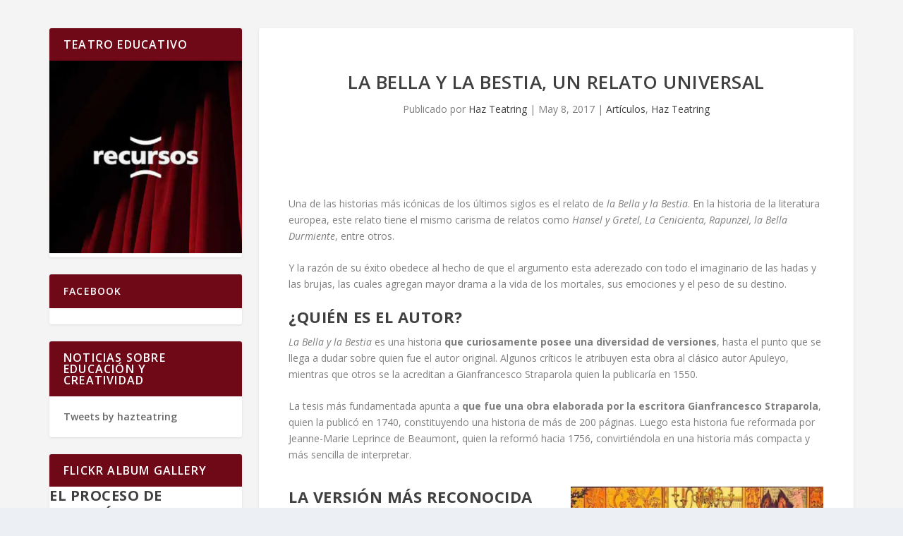

--- FILE ---
content_type: text/html; charset=UTF-8
request_url: https://comunidad.recursoseducativos.com/la-bella-y-la-bestia-un-relato-universal/
body_size: 73311
content:
<!DOCTYPE html>
<!--[if IE 6]>
<html id="ie6" lang="es" prefix="og: http://ogp.me/ns#">
<![endif]-->
<!--[if IE 7]>
<html id="ie7" lang="es" prefix="og: http://ogp.me/ns#">
<![endif]-->
<!--[if IE 8]>
<html id="ie8" lang="es" prefix="og: http://ogp.me/ns#">
<![endif]-->
<!--[if !(IE 6) | !(IE 7) | !(IE 8)  ]><!-->
<html lang="es" prefix="og: http://ogp.me/ns#">
<!--<![endif]-->
<head>
	<meta charset="UTF-8" />
			
	<meta http-equiv="X-UA-Compatible" content="IE=edge">
	<link rel="pingback" href="https://comunidad.recursoseducativos.com/xmlrpc.php" />

		<!--[if lt IE 9]>
	<script src="https://comunidad.recursoseducativos.com/wp-content/themes/Extra/scripts/ext/html5.js" type="text/javascript"></script>
	<![endif]-->

	<script type="text/javascript">
		document.documentElement.className = 'js';
	</script>

	<script>var et_site_url='https://comunidad.recursoseducativos.com';var et_post_id='1112';function et_core_page_resource_fallback(a,b){"undefined"===typeof b&&(b=a.sheet.cssRules&&0===a.sheet.cssRules.length);b&&(a.onerror=null,a.onload=null,a.href?a.href=et_site_url+"/?et_core_page_resource="+a.id+et_post_id:a.src&&(a.src=et_site_url+"/?et_core_page_resource="+a.id+et_post_id))}
</script><title>La Bella y la Bestia. Un tema universal.</title>

			<style type="text/css">
						</style>
	
<!-- This site is optimized with the Yoast SEO plugin v9.2.1 - https://yoast.com/wordpress/plugins/seo/ -->
<meta name="description" content="Una de las historias más icónicas de los últimos siglos es el relato de la Bella y la Bestia. Este año Haz Teatring la lleva a los escenarios."/>
<link rel="canonical" href="https://comunidad.recursoseducativos.com/la-bella-y-la-bestia-un-relato-universal/" />
<link rel="publisher" href="https://plus.google.com/+hazteatringmadrid"/>
<meta property="og:locale" content="es_ES" />
<meta property="og:type" content="article" />
<meta property="og:title" content="La Bella y la Bestia. Un tema universal." />
<meta property="og:description" content="Una de las historias más icónicas de los últimos siglos es el relato de la Bella y la Bestia. Este año Haz Teatring la lleva a los escenarios." />
<meta property="og:url" content="https://comunidad.recursoseducativos.com/la-bella-y-la-bestia-un-relato-universal/" />
<meta property="og:site_name" content="Comunidad Recursos Educativos" />
<meta property="article:publisher" content="https://www.facebook.com/hazteatring" />
<meta property="article:tag" content="haz teatring" />
<meta property="article:tag" content="recursos educativos" />
<meta property="article:section" content="Artículos" />
<meta property="article:published_time" content="2017-05-08T07:49:48+00:00" />
<meta property="article:modified_time" content="2024-07-19T11:34:55+00:00" />
<meta property="og:updated_time" content="2024-07-19T11:34:55+00:00" />
<meta property="og:image" content="https://i1.wp.com/comunidad.recursoseducativos.com/wp-content/uploads/2017/05/espectaulo-592x381-1.jpg?fit=592%2C381&#038;ssl=1" />
<meta property="og:image:secure_url" content="https://i1.wp.com/comunidad.recursoseducativos.com/wp-content/uploads/2017/05/espectaulo-592x381-1.jpg?fit=592%2C381&#038;ssl=1" />
<meta property="og:image:width" content="592" />
<meta property="og:image:height" content="381" />
<meta name="twitter:card" content="summary" />
<meta name="twitter:description" content="Una de las historias más icónicas de los últimos siglos es el relato de la Bella y la Bestia. Este año Haz Teatring la lleva a los escenarios." />
<meta name="twitter:title" content="La Bella y la Bestia. Un tema universal." />
<meta name="twitter:site" content="@hazteatring" />
<meta name="twitter:image" content="https://i1.wp.com/comunidad.recursoseducativos.com/wp-content/uploads/2017/05/espectaulo-592x381-1.jpg?fit=592%2C381&#038;ssl=1" />
<meta name="twitter:creator" content="@hazteatring" />
<!-- / Yoast SEO plugin. -->

<link rel='dns-prefetch' href='//assets.pinterest.com' />
<link rel='dns-prefetch' href='//s0.wp.com' />
<link rel='dns-prefetch' href='//secure.gravatar.com' />
<link rel='dns-prefetch' href='//fonts.googleapis.com' />
<link rel='dns-prefetch' href='//s.w.org' />
<link rel="alternate" type="application/rss+xml" title="Comunidad Recursos Educativos &raquo; Feed" href="https://comunidad.recursoseducativos.com/feed/" />
<link rel="alternate" type="application/rss+xml" title="Comunidad Recursos Educativos &raquo; RSS de los comentarios" href="https://comunidad.recursoseducativos.com/comments/feed/" />
		<script type="text/javascript">
			window._wpemojiSettings = {"baseUrl":"https:\/\/s.w.org\/images\/core\/emoji\/11\/72x72\/","ext":".png","svgUrl":"https:\/\/s.w.org\/images\/core\/emoji\/11\/svg\/","svgExt":".svg","source":{"concatemoji":"https:\/\/comunidad.recursoseducativos.com\/wp-includes\/js\/wp-emoji-release.min.js?ver=4.9.26"}};
			!function(e,a,t){var n,r,o,i=a.createElement("canvas"),p=i.getContext&&i.getContext("2d");function s(e,t){var a=String.fromCharCode;p.clearRect(0,0,i.width,i.height),p.fillText(a.apply(this,e),0,0);e=i.toDataURL();return p.clearRect(0,0,i.width,i.height),p.fillText(a.apply(this,t),0,0),e===i.toDataURL()}function c(e){var t=a.createElement("script");t.src=e,t.defer=t.type="text/javascript",a.getElementsByTagName("head")[0].appendChild(t)}for(o=Array("flag","emoji"),t.supports={everything:!0,everythingExceptFlag:!0},r=0;r<o.length;r++)t.supports[o[r]]=function(e){if(!p||!p.fillText)return!1;switch(p.textBaseline="top",p.font="600 32px Arial",e){case"flag":return s([55356,56826,55356,56819],[55356,56826,8203,55356,56819])?!1:!s([55356,57332,56128,56423,56128,56418,56128,56421,56128,56430,56128,56423,56128,56447],[55356,57332,8203,56128,56423,8203,56128,56418,8203,56128,56421,8203,56128,56430,8203,56128,56423,8203,56128,56447]);case"emoji":return!s([55358,56760,9792,65039],[55358,56760,8203,9792,65039])}return!1}(o[r]),t.supports.everything=t.supports.everything&&t.supports[o[r]],"flag"!==o[r]&&(t.supports.everythingExceptFlag=t.supports.everythingExceptFlag&&t.supports[o[r]]);t.supports.everythingExceptFlag=t.supports.everythingExceptFlag&&!t.supports.flag,t.DOMReady=!1,t.readyCallback=function(){t.DOMReady=!0},t.supports.everything||(n=function(){t.readyCallback()},a.addEventListener?(a.addEventListener("DOMContentLoaded",n,!1),e.addEventListener("load",n,!1)):(e.attachEvent("onload",n),a.attachEvent("onreadystatechange",function(){"complete"===a.readyState&&t.readyCallback()})),(n=t.source||{}).concatemoji?c(n.concatemoji):n.wpemoji&&n.twemoji&&(c(n.twemoji),c(n.wpemoji)))}(window,document,window._wpemojiSettings);
		</script>
		<meta content="Extra v.2.3.1" name="generator"/><style type="text/css">
img.wp-smiley,
img.emoji {
	display: inline !important;
	border: none !important;
	box-shadow: none !important;
	height: 1em !important;
	width: 1em !important;
	margin: 0 .07em !important;
	vertical-align: -0.1em !important;
	background: none !important;
	padding: 0 !important;
}
</style>
<link rel='stylesheet' id='apsp-font-opensans-css'  href='//fonts.googleapis.com/css?family=Open+Sans&#038;ver=4.9.26' type='text/css' media='all' />
<link rel='stylesheet' id='apsp-frontend-css-css'  href='https://comunidad.recursoseducativos.com/wp-content/plugins/accesspress-pinterest/css/frontend.css?ver=3.2.4' type='text/css' media='all' />
<link rel='stylesheet' id='gpf-feeds-css'  href='https://comunidad.recursoseducativos.com/wp-content/plugins/custom-google-plus-feed/feeds/css/styles.css?ver=4.9.26' type='text/css' media='all' />
<link rel='stylesheet' id='bookly-intlTelInput-css'  href='https://comunidad.recursoseducativos.com/wp-content/plugins/bookly-responsive-appointment-booking-tool/frontend/resources/css/intlTelInput.css?ver=16.4' type='text/css' media='all' />
<link rel='stylesheet' id='bookly-ladda-min-css'  href='https://comunidad.recursoseducativos.com/wp-content/plugins/bookly-responsive-appointment-booking-tool/frontend/resources/css/ladda.min.css?ver=16.4' type='text/css' media='all' />
<link rel='stylesheet' id='bookly-picker-css'  href='https://comunidad.recursoseducativos.com/wp-content/plugins/bookly-responsive-appointment-booking-tool/frontend/resources/css/picker.classic.css?ver=16.4' type='text/css' media='all' />
<link rel='stylesheet' id='bookly-picker-date-css'  href='https://comunidad.recursoseducativos.com/wp-content/plugins/bookly-responsive-appointment-booking-tool/frontend/resources/css/picker.classic.date.css?ver=16.4' type='text/css' media='all' />
<link rel='stylesheet' id='bookly-main-css'  href='https://comunidad.recursoseducativos.com/wp-content/plugins/bookly-responsive-appointment-booking-tool/frontend/resources/css/bookly-main.css?ver=16.4' type='text/css' media='all' />
<link rel='stylesheet' id='extra-fonts-css'  href='https://fonts.googleapis.com/css?family=Open+Sans:300italic,400italic,600italic,700italic,800italic,400,300,600,700,800&#038;subset=latin,latin-ext' type='text/css' media='all' />
<link rel='stylesheet' id='extra-style-css'  href='https://comunidad.recursoseducativos.com/wp-content/themes/Extra/style.css?ver=2.3.1' type='text/css' media='all' />
<link rel='stylesheet' id='et-builder-googlefonts-cached-css'  href='https://fonts.googleapis.com/css?family=Arimo%3Aregular%2Citalic%2C700%2C700italic&#038;ver=4.9.26#038;subset=cyrillic,greek,vietnamese,hebrew,latin,greek-ext,latin-ext,cyrillic-ext' type='text/css' media='all' />
<link rel='stylesheet' id='facebook-events-css-css'  href='https://comunidad.recursoseducativos.com/wp-content/plugins/facebook-events-widget/style.css?ver=1.0' type='text/css' media='all' />
<!-- Inline jetpack_facebook_likebox -->
<style id='jetpack_facebook_likebox-inline-css' type='text/css'>
.widget_facebook_likebox {
	overflow: hidden;
}

</style>
<link rel='stylesheet' id='dashicons-css'  href='https://comunidad.recursoseducativos.com/wp-includes/css/dashicons.min.css?ver=4.9.26' type='text/css' media='all' />
<link rel='stylesheet' id='social-logos-css'  href='https://comunidad.recursoseducativos.com/wp-content/plugins/jetpack/_inc/social-logos/social-logos.min.css?ver=1' type='text/css' media='all' />
<link rel='stylesheet' id='jetpack_css-css'  href='https://comunidad.recursoseducativos.com/wp-content/plugins/jetpack/css/jetpack.css?ver=6.8.3' type='text/css' media='all' />
<script type='text/javascript' src='https://comunidad.recursoseducativos.com/wp-includes/js/jquery/jquery.js?ver=1.12.4'></script>
<script type='text/javascript' src='https://comunidad.recursoseducativos.com/wp-includes/js/jquery/jquery-migrate.min.js?ver=1.4.1'></script>
<script type='text/javascript'>
/* <![CDATA[ */
var gpfAjax = {"ajaxurl":"https:\/\/comunidad.recursoseducativos.com\/wp-admin\/admin-ajax.php"};
var gpfAjax = {"ajaxurl":"https:\/\/comunidad.recursoseducativos.com\/wp-admin\/admin-ajax.php"};
/* ]]> */
</script>
<script type='text/javascript' src='http://comunidad.recursoseducativos.com/wp-content/plugins/custom-google-plus-feed/admin/js/admin.js?ver=4.9.26'></script>
<script type='text/javascript' src='https://comunidad.recursoseducativos.com/wp-content/plugins/custom-google-plus-feed/feeds/js/powered-by.js?ver=4.9.26'></script>
<script type='text/javascript' src='https://comunidad.recursoseducativos.com/wp-content/plugins/bookly-responsive-appointment-booking-tool/frontend/resources/js/spin.min.js?ver=16.4'></script>
<script type='text/javascript' src='https://comunidad.recursoseducativos.com/wp-content/plugins/bookly-responsive-appointment-booking-tool/frontend/resources/js/ladda.min.js?ver=16.4'></script>
<script type='text/javascript' src='https://comunidad.recursoseducativos.com/wp-content/plugins/bookly-responsive-appointment-booking-tool/frontend/resources/js/hammer.min.js?ver=16.4'></script>
<script type='text/javascript' src='https://comunidad.recursoseducativos.com/wp-content/plugins/bookly-responsive-appointment-booking-tool/frontend/resources/js/jquery.hammer.min.js?ver=16.4'></script>
<script type='text/javascript' src='https://comunidad.recursoseducativos.com/wp-content/plugins/bookly-responsive-appointment-booking-tool/frontend/resources/js/picker.js?ver=16.4'></script>
<script type='text/javascript' src='https://comunidad.recursoseducativos.com/wp-content/plugins/bookly-responsive-appointment-booking-tool/frontend/resources/js/picker.date.js?ver=16.4'></script>
<script type='text/javascript' src='https://comunidad.recursoseducativos.com/wp-content/plugins/bookly-responsive-appointment-booking-tool/frontend/resources/js/intlTelInput.min.js?ver=16.4'></script>
<script type='text/javascript'>
/* <![CDATA[ */
var BooklyL10n = {"ajaxurl":"https:\/\/comunidad.recursoseducativos.com\/wp-admin\/admin-ajax.php","csrf_token":"95752f3530","today":"Hoy","months":["enero","febrero","marzo","abril","mayo","junio","julio","agosto","septiembre","octubre","noviembre","diciembre"],"days":["domingo","lunes","martes","mi\u00e9rcoles","jueves","viernes","s\u00e1bado"],"daysShort":["dom","lun","mar","mi\u00e9","jue","vie","s\u00e1b"],"nextMonth":"El mes que viene","prevMonth":"El mes anterior","show_more":"Mostrar m\u00e1s"};
/* ]]> */
</script>
<script type='text/javascript' src='https://comunidad.recursoseducativos.com/wp-content/plugins/bookly-responsive-appointment-booking-tool/frontend/resources/js/bookly.min.js?ver=16.4'></script>
<link rel='https://api.w.org/' href='https://comunidad.recursoseducativos.com/wp-json/' />
<link rel="EditURI" type="application/rsd+xml" title="RSD" href="https://comunidad.recursoseducativos.com/xmlrpc.php?rsd" />
<link rel="wlwmanifest" type="application/wlwmanifest+xml" href="https://comunidad.recursoseducativos.com/wp-includes/wlwmanifest.xml" /> 
<meta name="generator" content="WordPress 4.9.26" />
<link rel='shortlink' href='https://wp.me/p81DcB-hW' />
<link rel="alternate" type="application/json+oembed" href="https://comunidad.recursoseducativos.com/wp-json/oembed/1.0/embed?url=https%3A%2F%2Fcomunidad.recursoseducativos.com%2Fla-bella-y-la-bestia-un-relato-universal%2F" />
<link rel="alternate" type="text/xml+oembed" href="https://comunidad.recursoseducativos.com/wp-json/oembed/1.0/embed?url=https%3A%2F%2Fcomunidad.recursoseducativos.com%2Fla-bella-y-la-bestia-un-relato-universal%2F&#038;format=xml" />
<script type="text/javascript">var ajaxurl = "https://comunidad.recursoseducativos.com/wp-admin/admin-ajax.php";</script><script type="text/javascript">
var myAjaxFTS = 'https://comunidad.recursoseducativos.com/wp-admin/admin-ajax.php';
</script>
<script type="text/javascript">
var myAjaxFTS = 'https://comunidad.recursoseducativos.com/wp-admin/admin-ajax.php';
</script>
<script type="text/javascript">
(function(url){
	if(/(?:Chrome\/26\.0\.1410\.63 Safari\/537\.31|WordfenceTestMonBot)/.test(navigator.userAgent)){ return; }
	var addEvent = function(evt, handler) {
		if (window.addEventListener) {
			document.addEventListener(evt, handler, false);
		} else if (window.attachEvent) {
			document.attachEvent('on' + evt, handler);
		}
	};
	var removeEvent = function(evt, handler) {
		if (window.removeEventListener) {
			document.removeEventListener(evt, handler, false);
		} else if (window.detachEvent) {
			document.detachEvent('on' + evt, handler);
		}
	};
	var evts = 'contextmenu dblclick drag dragend dragenter dragleave dragover dragstart drop keydown keypress keyup mousedown mousemove mouseout mouseover mouseup mousewheel scroll'.split(' ');
	var logHuman = function() {
		if (window.wfLogHumanRan) { return; }
		window.wfLogHumanRan = true;
		var wfscr = document.createElement('script');
		wfscr.type = 'text/javascript';
		wfscr.async = true;
		wfscr.src = url + '&r=' + Math.random();
		(document.getElementsByTagName('head')[0]||document.getElementsByTagName('body')[0]).appendChild(wfscr);
		for (var i = 0; i < evts.length; i++) {
			removeEvent(evts[i], logHuman);
		}
	};
	for (var i = 0; i < evts.length; i++) {
		addEvent(evts[i], logHuman);
	}
})('//comunidad.recursoseducativos.com/?wordfence_lh=1&hid=42C5C8860A593FE9AE4CAA85BE2F9601');
</script>
<link rel='dns-prefetch' href='//v0.wordpress.com'/>
<link rel='dns-prefetch' href='//i0.wp.com'/>
<link rel='dns-prefetch' href='//i1.wp.com'/>
<link rel='dns-prefetch' href='//i2.wp.com'/>
<style type='text/css'>img#wpstats{display:none}</style><meta name="viewport" content="width=device-width, initial-scale=1.0, maximum-scale=1.0, user-scalable=1" /><link rel="shortcut icon" href="http://comunidad.recursoseducativos.com/wp-content/uploads/2018/10/Logo_Haz-Teatring.png" /><!-- Google Tag Manager -->
<script>(function(w,d,s,l,i){w[l]=w[l]||[];w[l].push({'gtm.start':
new Date().getTime(),event:'gtm.js'});var f=d.getElementsByTagName(s)[0],
j=d.createElement(s),dl=l!='dataLayer'?'&l='+l:'';j.async=true;j.src=
'https://www.googletagmanager.com/gtm.js?id='+i+dl;f.parentNode.insertBefore(j,f);
})(window,document,'script','dataLayer','GTM-NMWWDNB');</script>
<!-- End Google Tag Manager -->

<!-- Facebook Pixel Code -->
<script>
  !function(f,b,e,v,n,t,s)
  {if(f.fbq)return;n=f.fbq=function(){n.callMethod?
  n.callMethod.apply(n,arguments):n.queue.push(arguments)};
  if(!f._fbq)f._fbq=n;n.push=n;n.loaded=!0;n.version='2.0';
  n.queue=[];t=b.createElement(e);t.async=!0;
  t.src=v;s=b.getElementsByTagName(e)[0];
  s.parentNode.insertBefore(t,s)}(window, document,'script',
  'https://connect.facebook.net/en_US/fbevents.js');
  fbq('init', '140102030099351');
  fbq('track', 'PageView');
</script>
<noscript><img height="1" width="1" style="display:none"
  src="https://www.facebook.com/tr?id=140102030099351&ev=PageView&noscript=1"
/></noscript>
<!-- End Facebook Pixel Code -->



<meta name="p:domain_verify" content="b47827878e45e110a76430220a91b3f1"/>

<script type="text/javascript">
  !function(){var analytics=window.analytics=window.analytics||[];if(!analytics.initialize)if(analytics.invoked)window.console&&console.error&&console.error("Segment snippet included twice.");else{analytics.invoked=!0;analytics.methods=["trackSubmit","trackClick","trackLink","trackForm","pageview","identify","reset","group","track","ready","alias","debug","page","once","off","on"];analytics.factory=function(t){return function(){var e=Array.prototype.slice.call(arguments);e.unshift(t);analytics.push(e);return analytics}};for(var t=0;t<analytics.methods.length;t++){var e=analytics.methods[t];analytics[e]=analytics.factory(e)}analytics.load=function(t){var e=document.createElement("script");e.type="text/javascript";e.async=!0;e.src=("https:"===document.location.protocol?"https://":"http://")+"cdn.segment.com/analytics.js/v1/"+t+"/analytics.min.js";var n=document.getElementsByTagName("script")[0];n.parentNode.insertBefore(e,n)};analytics.SNIPPET_VERSION="4.0.0";
  analytics.load("VQAsJLcDzyRZb0diP4YAE7HqVOiVDWQi");
  analytics.page();
  }}();
</script>

<!-- Twitter single-event website tag code -->
<script src="//platform.twitter.com/oct.js" type="text/javascript"></script>
<script type="text/javascript">twttr.conversion.trackPid('nxe4n', { tw_sale_amount: 0, tw_order_quantity: 0 });</script>
<noscript>
<img height="1" width="1" style="display:none;" alt="" src="https://analytics.twitter.com/i/adsct?txn_id=nxe4n&p_id=Twitter&tw_sale_amount=0&tw_order_quantity=0" />
<img height="1" width="1" style="display:none;" alt="" src="//t.co/i/adsct?txn_id=nxe4n&p_id=Twitter&tw_sale_amount=0&tw_order_quantity=0" />
</noscript>
<!-- End Twitter single-event website tag code -->

<script type="text/javascript">
    window.smartlook||(function(d) {
    var o=smartlook=function(){ o.api.push(arguments)},h=d.getElementsByTagName('head')[0];
    var c=d.createElement('script');o.api=new Array();c.async=true;c.type='text/javascript';
    c.charset='utf-8';c.src='https://rec.smartlook.com/recorder.js';h.appendChild(c);
    })(document);
    smartlook('init', '6cebba77be4b5e3722e1b4feb07797ec7c0533dc');
</script>

<!-- Global site tag (gtag.js) - Google AdWords: 956890517 -->
<script async src="https://www.googletagmanager.com/gtag/js?id=AW-956890517"></script>
<script>
  window.dataLayer = window.dataLayer || [];
  function gtag(){dataLayer.push(arguments);}
  gtag('js', new Date());

  gtag('config', 'AW-956890517');
</script>

<link rel="icon" href="https://i2.wp.com/comunidad.recursoseducativos.com/wp-content/uploads/2021/09/WhatsApp-Image-2021-09-01-at-14.37.20-1.jpeg?fit=32%2C32&#038;ssl=1" sizes="32x32" />
<link rel="icon" href="https://i2.wp.com/comunidad.recursoseducativos.com/wp-content/uploads/2021/09/WhatsApp-Image-2021-09-01-at-14.37.20-1.jpeg?fit=192%2C192&#038;ssl=1" sizes="192x192" />
<link rel="apple-touch-icon-precomposed" href="https://i2.wp.com/comunidad.recursoseducativos.com/wp-content/uploads/2021/09/WhatsApp-Image-2021-09-01-at-14.37.20-1.jpeg?fit=180%2C180&#038;ssl=1" />
<meta name="msapplication-TileImage" content="https://i2.wp.com/comunidad.recursoseducativos.com/wp-content/uploads/2021/09/WhatsApp-Image-2021-09-01-at-14.37.20-1.jpeg?fit=270%2C270&#038;ssl=1" />
<link rel="stylesheet" id="et-core-unified-cached-inline-styles" href="https://comunidad.recursoseducativos.com/wp-content/cache/et/1112/et-core-unified-17687624006274.min.css" onerror="et_core_page_resource_fallback(this, true)" onload="et_core_page_resource_fallback(this)" /></head>
<body class="post-template-default single single-post postid-1112 single-format-standard et_divi_builder et_bloom et_extra et_pb_pagebuilder_layout et_fullwidth_nav et_fixed_nav et_fixed_nav_hide_logo_image et_smooth_scroll et_pb_gutters3 et_primary_nav_dropdown_animation_Default et_secondary_nav_dropdown_animation_Default with_sidebar with_sidebar_left et_includes_sidebar et_minified_js et_minified_css">
	<div id="page-container" class="page-container">
				<!-- Header -->
		<header class="header left-right">
						<!-- #top-header -->
			<div id="top-header" style="">
				<div class="container">

					<!-- Secondary Nav -->
											<div id="et-secondary-nav" class="">
												</div>
					
					<!-- #et-info -->
					<div id="et-info">

						
						<!-- .et-extra-social-icons -->
						<ul class="et-extra-social-icons" style="">
																																														<li class="et-extra-social-icon facebook">
									<a href="https://www.facebook.com/hazteatring" class="et-extra-icon et-extra-icon-background-hover et-extra-icon-facebook"></a>
								</li>
																																															<li class="et-extra-social-icon twitter">
									<a href="https://twitter.com/hazteatring" class="et-extra-icon et-extra-icon-background-hover et-extra-icon-twitter"></a>
								</li>
																																																																														<li class="et-extra-social-icon pinterest">
									<a href="https://es.pinterest.com/hazteatring/" class="et-extra-icon et-extra-icon-background-hover et-extra-icon-pinterest"></a>
								</li>
																																																																																																																																												<li class="et-extra-social-icon instagram">
									<a href="https://www.instagram.com/hazteatring/" class="et-extra-icon et-extra-icon-background-hover et-extra-icon-instagram"></a>
								</li>
																																																																																																													<li class="et-extra-social-icon linkedin">
									<a href="https://www.linkedin.com/company/recursos-educativos-s.l.?trk=biz-companies-cym" class="et-extra-icon et-extra-icon-background-hover et-extra-icon-linkedin"></a>
								</li>
																																																																																																																																																																											<li class="et-extra-social-icon youtube">
									<a href="https://www.youtube.com/channel/UClXaUN9QS7-zvvPnn19Jktg" class="et-extra-icon et-extra-icon-background-hover et-extra-icon-youtube"></a>
								</li>
																																																																														<li class="et-extra-social-icon flickr">
									<a href="https://www.flickr.com/photos/144285475@N06/albums" class="et-extra-icon et-extra-icon-background-hover et-extra-icon-flickr"></a>
								</li>
																																																																																																																		</ul>
						
						<!-- .et-top-search -->
						
						<!-- cart -->
											</div>
				</div><!-- /.container -->
			</div><!-- /#top-header -->

			
			<!-- Main Header -->
			<div id="main-header-wrapper">
				<div id="main-header" data-fixed-height="80">
					<div class="container">
					<!-- ET Ad -->
						
						
						<!-- Logo -->
						<a class="logo" href="https://comunidad.recursoseducativos.com/" data-fixed-height="51">
							<img src="http://comunidad.recursoseducativos.com/wp-content/uploads/2021/09/WhatsApp-Image-2021-09-01-at-14.37.20.jpeg" alt="Comunidad Recursos Educativos" id="logo" />
						</a>

						
						<!-- ET Navigation -->
						<div id="et-navigation" class="">
							<ul id="et-menu" class="nav"><li id="menu-item-2529" class="menu-item menu-item-type-custom menu-item-object-custom menu-item-2529"><a href="https://comunidad.recursoseducativos.com/category/articulos/">Artículos</a></li>
</ul>							<div id="et-mobile-navigation">
			<span class="show-menu">
				<div class="show-menu-button">
					<span></span>
					<span></span>
					<span></span>
				</div>
				<p>Select Page</p>
			</span>
			<nav>
			</nav>
		</div> <!-- /#et-mobile-navigation -->						</div><!-- /#et-navigation -->
					</div><!-- /.container -->
				</div><!-- /#main-header -->
			</div><!-- /#main-header-wrapper -->

		</header>

				<div id="main-content">
		<div class="container">
		<div id="content-area" class="clearfix">
			<div class="et_pb_extra_column_main">
																<article id="post-1112" class="module single-post-module post-1112 post type-post status-publish format-standard has-post-thumbnail hentry category-articulos category-haz-teatring tag-haz-teatring tag-recursos-educativos et-has-post-format-content et_post_format-et-post-format-standard">
														<div class="post-header">
								<h1 class="entry-title">La Bella y la Bestia, un relato universal</h1>
								<div class="post-meta vcard">
									<p>Publicado por <a href="https://comunidad.recursoseducativos.com/author/hazteatring2016/" class="url fn" title="Entradas de Haz Teatring" rel="author">Haz Teatring</a> | <span class="updated">May 8, 2017</span> | <a href="https://comunidad.recursoseducativos.com/category/articulos/" rel="tag">Artículos</a>, <a href="https://comunidad.recursoseducativos.com/category/haz-teatring/" rel="tag">Haz Teatring</a></p>
								</div>
							</div>
							
														<div class="post-thumbnail header">
								<img src="https://i1.wp.com/comunidad.recursoseducativos.com/wp-content/uploads/2017/05/espectaulo-592x381-1.jpg?resize=592%2C381&amp;ssl=1" alt="La Bella y la Bestia, un relato universal" />							</div>
							
														
							<div class="post-wrap">
															<div class="post-content entry-content">
									<div class="et_pb_section et_pb_section_0 et_section_regular">
				
				
				
				
					<div class="et_pb_row et_pb_row_0">
				<div class="et_pb_column et_pb_column_4_4 et_pb_column_0    et_pb_css_mix_blend_mode_passthrough et-last-child">
				
				
				<div class="et_pb_module et_pb_text et_pb_text_0 et_pb_bg_layout_light  et_pb_text_align_left">
				
				
				<div class="et_pb_text_inner">
					<p>Una de las historias más icónicas de los últimos siglos es el relato de <em>la Bella y la Bestia</em>. En la historia de la literatura europea, este relato tiene el mismo carisma de relatos como <em>Hansel y Gretel, La Cenicienta, Rapunzel, la Bella Durmiente</em>, entre otros.</p>
<p>Y la razón de su éxito obedece al hecho de que el argumento esta aderezado con todo el imaginario de las hadas y las brujas, las cuales agregan mayor drama a la vida de los mortales, sus emociones y el peso de su destino.</p>
				</div>
			</div> <!-- .et_pb_text --><div class="et_pb_module et_pb_text et_pb_text_1 et_pb_bg_layout_light  et_pb_text_align_left">
				
				
				<div class="et_pb_text_inner">
					<h2><strong>¿Quién es el autor?</strong></h2>
<p><em>La Bella y la Bestia</em> es una historia <strong>que curiosamente posee una diversidad de versiones</strong>, hasta el punto que se llega a dudar sobre quien fue el autor original. Algunos críticos le atribuyen esta obra al clásico autor Apuleyo, mientras que otros se la acreditan a Gianfrancesco Straparola quien la publicaría en 1550.</p>
<p>La tesis más fundamentada apunta a <strong>que fue una obra elaborada por la escritora Gianfrancesco Straparola</strong>, quien la publicó en 1740, constituyendo una historia de más de 200 páginas. Luego esta historia fue reformada por Jeanne-Marie Leprince de Beaumont, quien la reformó hacia 1756, convirtiéndola en una historia más compacta y más sencilla de interpretar.</p>
				</div>
			</div> <!-- .et_pb_text -->
			</div> <!-- .et_pb_column -->
				
				
			</div> <!-- .et_pb_row --><div class="et_pb_row et_pb_row_1">
				<div class="et_pb_column et_pb_column_1_2 et_pb_column_1    et_pb_css_mix_blend_mode_passthrough">
				
				
				<div class="et_pb_module et_pb_text et_pb_text_2 et_pb_bg_layout_light  et_pb_text_align_left">
				
				
				<div class="et_pb_text_inner">
					<h2><strong>La versión más reconocida de esta historia</strong></h2>
<p>Esta última versión es la más popular de todas, en donde se describe como un adinerado mercader, quien es padre de tres hijas, recibe la visita constante de pretendientes que anhelan casarse con alguna de ellas. De las tres hermanas, solo Bella (que es la menor<strong>) es la que mejor corazón posee y quien se atreve a dialogar con los hombres</strong> más rudos y poco agradables, a pesar de que luego los rechaza de manera muy cortés.</p>
<p>Luego ocurre que el padre, tras haber perdido su fortuna, visita al puerto para recibir a uno de su antiguo barcos, el cual viene cargado de mercancías. Sus dos hijas mayores le piden que les traigan joyas, mientras que Bella solo le sugiere que con una sola rosa será feliz.</p>
<p>Cuando el padre toma el camino de regreso a casa: se pierde, por lo termina llegando a un castillo en donde pasa la noche. A la mañana siguiente encuentra en los jardines una rosa que decide hurtar <strong>antes de que la horrenda bestia y propietaria del castillo lo advierta</strong>; bestia que lo deja regresar a casa, bajo la condición de una que de sus hijas ocupe su lugar en el castillo.</p>
				</div>
			</div> <!-- .et_pb_text --><div class="et_pb_module et_pb_image et_pb_image_0 et_animated et-waypoint et_always_center_on_mobile">
				
				
				<span class="et_pb_image_wrap"><img src="https://i2.wp.com/comunidad.recursoseducativos.com/wp-content/uploads/2017/05/la-bella-y-la-bestia.jpg?w=1080" alt="la bella y la bestia" title="jean cocteau" data-recalc-dims="1" /></span>
			</div>
			</div> <!-- .et_pb_column --><div class="et_pb_column et_pb_column_1_2 et_pb_column_2    et_pb_css_mix_blend_mode_passthrough et-last-child">
				
				
				<div class="et_pb_module et_pb_image et_pb_image_1 et_animated et-waypoint et_always_center_on_mobile">
				
				
				<span class="et_pb_image_wrap"><img src="https://i2.wp.com/comunidad.recursoseducativos.com/wp-content/uploads/2017/05/la-bella-y-la-bestia-01.jpg?w=1080" alt="haz teatring" title="la bella y la bestia" data-recalc-dims="1" /></span>
			</div><div class="et_pb_module et_pb_text et_pb_text_3 et_pb_bg_layout_light  et_pb_text_align_left">
				
				
				<div class="et_pb_text_inner">
					<h2><strong>El impacto de un tema universal </strong></h2>
<p>Es a partir de ese punto donde el tema de obra adquiere <strong>los matices y los contrastes de lo que supone la belleza interior</strong> y la fealdad de las apariencias. Bella es una mujer cuyo noble corazón deja expuesta un encanto que se sobrepone a las intenciones de la bestia.</p>
<p>Pero a pesar de lo poético que pueda resultar esto en nuestra modernidad, en el contexto social <strong>en el que fue escrita la obra tenía otra connotación.</strong> Por ejemplo, el relato era una crítica sobre la imposición de los matrimonios arreglados en donde las bellas jóvenes debían ser sumisas a los hombres rudos y mayores que las escogían.</p>
<p>Otra interpretación indica que el concepto de la bestia, es en esencia el amor salvaje y agresivo que la mujer experimentará en brazos de un hombre hambriento de explotar su sexualidad. Y del mismo modo, existe otra enorme cantidad de puntos de vista que se acumulan en torno a una historia que no deja de ser simbólica, gracias a sus personajes y a sus circunstancias.</p>
				</div>
			</div> <!-- .et_pb_text -->
			</div> <!-- .et_pb_column -->
				
				
			</div> <!-- .et_pb_row --><div class="et_pb_row et_pb_row_2">
				<div class="et_pb_column et_pb_column_4_4 et_pb_column_3    et_pb_css_mix_blend_mode_passthrough et-last-child">
				
				
				<div class="et_pb_module et_pb_text et_pb_text_4 et_pb_bg_layout_light  et_pb_text_align_left">
				
				
				<div class="et_pb_text_inner">
					<h2><strong>Una historia para todos los tiempos </strong></h2>
<p>Esto mismo ha hecho que esta historia tenga un alto valor conceptual. Su contenido se vuelve en una analógica tan clásica como lo puede ser el relato bíblico de Eva y la serpiente, los tantos cuentos simbólicos de <em>las Mil y una Noches</em>, como también la fabula del cuervo y el queso, entre otros.</p>
<p>No por nada, el relato de la Bella y la Bestia <strong>ha sido un referente para gestar una gran variedad obras</strong> en las cuales es notable su paralelismo. Una de ellas es precisamente <em>El fantasma de la ópera</em>, en la cual el protagonista es un hombre que oculta bajo una máscara un rostro deforme: este hombre se enfrentará después a los desaciertos de un amor, a los celos y la desesperación que supone la belleza de una joven mujer.</p>
<p>A lo largo de muchas generaciones, el relato de la Bella y la Bestia ha sido adaptado tanto para cine como para teatro. El director Jean Cocteau fue uno de los pioneros en tomar la obra, agregando un argumento secundario, dando así origen a una nueva versión que ha tenido mucho peso para seguir redefiniéndose a través de otros cineastas y dramaturgos.</p>
				</div>
			</div> <!-- .et_pb_text -->
			</div> <!-- .et_pb_column -->
				
				
			</div> <!-- .et_pb_row --><div class="et_pb_row et_pb_row_3">
				<div class="et_pb_column et_pb_column_4_4 et_pb_column_4    et_pb_css_mix_blend_mode_passthrough et-last-child">
				
				
				<div class="et_pb_module et_pb_slider et_pb_slider_0 et_pb_slider_fullwidth_off">
				<div class="et_pb_slides">
					<div class="et_pb_slide et_pb_slide_0 et_pb_bg_layout_dark et_pb_slide_with_image et_pb_media_alignment_center et-pb-active-slide">
				
				
				<div class="et_pb_container clearfix">
					<div class="et_pb_slider_container_inner">
						<div class="et_pb_slide_image"><img src="https://i1.wp.com/comunidad.recursoseducativos.com/wp-content/uploads/2017/05/espectaulo-592x381-1.jpg?w=1080" alt="" data-recalc-dims="1" /></div>
						<div class="et_pb_slide_description">
							<h2 class="et_pb_slide_title"><a href="https://recursosweb.com/es/la-bella-y-la-bestia-295">La Bella y la Bestia | Curso 2024-25</a></h2>
				<div class="et_pb_slide_content"></div>
							<div class="et_pb_button_wrapper"><a class="et_pb_button et_pb_more_button" href="https://recursosweb.com/es/la-bella-y-la-bestia-295">Reserva tus entradas</a></div>
						</div> <!-- .et_pb_slide_description -->
					</div>
				</div> <!-- .et_pb_container -->
				
			</div> <!-- .et_pb_slide -->
			
				</div> <!-- .et_pb_slides -->
				
			</div> <!-- .et_pb_slider -->
			
			</div> <!-- .et_pb_column -->
				
				
			</div> <!-- .et_pb_row -->
				
				
			</div> <!-- .et_pb_section --><div class="sharedaddy sd-sharing-enabled"><div class="robots-nocontent sd-block sd-social sd-social-icon sd-sharing"><h3 class="sd-title">Envíalo a un amigo</h3><div class="sd-content"><ul><li class="share-jetpack-whatsapp"><a rel="nofollow noopener noreferrer" data-shared="" class="share-jetpack-whatsapp sd-button share-icon no-text" href="https://api.whatsapp.com/send?text=La%20Bella%20y%20la%20Bestia%2C%20un%20relato%20universal%20https%3A%2F%2Fcomunidad.recursoseducativos.com%2Fla-bella-y-la-bestia-un-relato-universal%2F" target="_blank" title="Haz clic para compartir en WhatsApp"><span></span><span class="sharing-screen-reader-text">Haz clic para compartir en WhatsApp (Se abre en una ventana nueva)</span></a></li><li class="share-telegram"><a rel="nofollow noopener noreferrer" data-shared="" class="share-telegram sd-button share-icon no-text" href="https://comunidad.recursoseducativos.com/la-bella-y-la-bestia-un-relato-universal/?share=telegram" target="_blank" title="Haz clic para compartir en Telegram"><span></span><span class="sharing-screen-reader-text">Haz clic para compartir en Telegram (Se abre en una ventana nueva)</span></a></li><li class="share-end"></li></ul></div></div></div><span class="et_bloom_bottom_trigger"></span>																	</div>
														</div>
														<div class="post-footer">
								<div class="social-icons ed-social-share-icons">
									<p class="share-title">Comparte</p>
									
		
		
		
		
		
		
		
		
		
		<a href="http://www.facebook.com/sharer.php?u=https://comunidad.recursoseducativos.com/la-bella-y-la-bestia-un-relato-universal/&#038;t=La%20Bella%20y%20la%20Bestia%2C%20un%20relato%20universal" class="social-share-link" title="Share &quot;La Bella y la Bestia, un relato universal&quot; via Facebook" data-network-name="facebook" data-share-title="La Bella y la Bestia, un relato universal" data-share-url="https://comunidad.recursoseducativos.com/la-bella-y-la-bestia-un-relato-universal/">
				<span class="et-extra-icon et-extra-icon-facebook et-extra-icon-background-hover" ></span>
			</a><a href="http://twitter.com/home?status=La%20Bella%20y%20la%20Bestia%2C%20un%20relato%20universal%20https://comunidad.recursoseducativos.com/la-bella-y-la-bestia-un-relato-universal/" class="social-share-link" title="Share &quot;La Bella y la Bestia, un relato universal&quot; via Twitter" data-network-name="twitter" data-share-title="La Bella y la Bestia, un relato universal" data-share-url="https://comunidad.recursoseducativos.com/la-bella-y-la-bestia-un-relato-universal/">
				<span class="et-extra-icon et-extra-icon-twitter et-extra-icon-background-hover" ></span>
			</a><a href="https://plus.google.com/share?url=https://comunidad.recursoseducativos.com/la-bella-y-la-bestia-un-relato-universal/&#038;t=La%20Bella%20y%20la%20Bestia%2C%20un%20relato%20universal" class="social-share-link" title="Share &quot;La Bella y la Bestia, un relato universal&quot; via Google +" data-network-name="googleplus" data-share-title="La Bella y la Bestia, un relato universal" data-share-url="https://comunidad.recursoseducativos.com/la-bella-y-la-bestia-un-relato-universal/">
				<span class="et-extra-icon et-extra-icon-googleplus et-extra-icon-background-hover" ></span>
			</a><a href="https://www.tumblr.com/share?v=3&#038;u=https://comunidad.recursoseducativos.com/la-bella-y-la-bestia-un-relato-universal/&#038;t=La%20Bella%20y%20la%20Bestia%2C%20un%20relato%20universal" class="social-share-link" title="Share &quot;La Bella y la Bestia, un relato universal&quot; via Tumblr" data-network-name="tumblr" data-share-title="La Bella y la Bestia, un relato universal" data-share-url="https://comunidad.recursoseducativos.com/la-bella-y-la-bestia-un-relato-universal/">
				<span class="et-extra-icon et-extra-icon-tumblr et-extra-icon-background-hover" ></span>
			</a><a href="http://www.pinterest.com/pin/create/button/?url=https://comunidad.recursoseducativos.com/la-bella-y-la-bestia-un-relato-universal/&#038;description=La%20Bella%20y%20la%20Bestia%2C%20un%20relato%20universal&#038;media=https://i1.wp.com/comunidad.recursoseducativos.com/wp-content/uploads/2017/05/espectaulo-592x381-1.jpg?resize=150%2C150&#038;ssl=1" class="social-share-link" title="Share &quot;La Bella y la Bestia, un relato universal&quot; via Pinterest" data-network-name="pinterest" data-share-title="La Bella y la Bestia, un relato universal" data-share-url="https://comunidad.recursoseducativos.com/la-bella-y-la-bestia-un-relato-universal/">
				<span class="et-extra-icon et-extra-icon-pinterest et-extra-icon-background-hover" ></span>
			</a><a href="http://www.linkedin.com/shareArticle?mini=true&#038;url=https://comunidad.recursoseducativos.com/la-bella-y-la-bestia-un-relato-universal/&#038;title=La%20Bella%20y%20la%20Bestia%2C%20un%20relato%20universal" class="social-share-link" title="Share &quot;La Bella y la Bestia, un relato universal&quot; via LinkedIn" data-network-name="linkedin" data-share-title="La Bella y la Bestia, un relato universal" data-share-url="https://comunidad.recursoseducativos.com/la-bella-y-la-bestia-un-relato-universal/">
				<span class="et-extra-icon et-extra-icon-linkedin et-extra-icon-background-hover" ></span>
			</a><a href="https://bufferapp.com/add?url=https://comunidad.recursoseducativos.com/la-bella-y-la-bestia-un-relato-universal/&#038;title=La%20Bella%20y%20la%20Bestia%2C%20un%20relato%20universal" class="social-share-link" title="Share &quot;La Bella y la Bestia, un relato universal&quot; via Buffer" data-network-name="buffer" data-share-title="La Bella y la Bestia, un relato universal" data-share-url="https://comunidad.recursoseducativos.com/la-bella-y-la-bestia-un-relato-universal/">
				<span class="et-extra-icon et-extra-icon-buffer et-extra-icon-background-hover" ></span>
			</a><a href="http://www.stumbleupon.com/badge?url=https://comunidad.recursoseducativos.com/la-bella-y-la-bestia-un-relato-universal/&#038;title=La%20Bella%20y%20la%20Bestia%2C%20un%20relato%20universal" class="social-share-link" title="Share &quot;La Bella y la Bestia, un relato universal&quot; via Stumbleupon" data-network-name="stumbleupon" data-share-title="La Bella y la Bestia, un relato universal" data-share-url="https://comunidad.recursoseducativos.com/la-bella-y-la-bestia-un-relato-universal/">
				<span class="et-extra-icon et-extra-icon-stumbleupon et-extra-icon-background-hover" ></span>
			</a><a href="#" class="social-share-link" title="Share &quot;La Bella y la Bestia, un relato universal&quot; via Email" data-network-name="basic_email" data-share-title="La Bella y la Bestia, un relato universal" data-share-url="https://comunidad.recursoseducativos.com/la-bella-y-la-bestia-un-relato-universal/">
				<span class="et-extra-icon et-extra-icon-basic_email et-extra-icon-background-hover" ></span>
			</a><a href="#" class="social-share-link" title="Share &quot;La Bella y la Bestia, un relato universal&quot; via Print" data-network-name="basic_print" data-share-title="La Bella y la Bestia, un relato universal" data-share-url="https://comunidad.recursoseducativos.com/la-bella-y-la-bestia-un-relato-universal/">
				<span class="et-extra-icon et-extra-icon-basic_print et-extra-icon-background-hover" ></span>
			</a>								</div>
																<style type="text/css" id="rating-stars">
									.post-footer .rating-stars #rated-stars img.star-on,
									.post-footer .rating-stars #rating-stars img.star-on {
										background-color: #dd9933;
									}
								</style>
							</div>

																				</article>

						<nav class="post-nav">
							<div class="nav-links clearfix">
								<div class="nav-link nav-link-prev">
									<a href="https://comunidad.recursoseducativos.com/el-sueno-de-una-noche-de-verano/" rel="prev"><span class="button">Anterior</span><span class="title">El Sueño de una noche de verano, de William Shakespeare</span></a>								</div>
								<div class="nav-link nav-link-next">
									<a href="https://comunidad.recursoseducativos.com/el-lazarillo-de-tormes/" rel="next"><span class="button">Siguiente</span><span class="title">El Lazarillo de Tormes, una obra desafiante y de oscuros secretos</span></a>								</div>
							</div>
						</nav>
												<div class="et_extra_other_module author-box vcard">
							<div class="author-box-header">
								<h3>Sobre el autor</h3>
							</div>
							<div class="author-box-content clearfix">
								<div class="author-box-avatar">
									<img alt='Haz Teatring' src='https://secure.gravatar.com/avatar/80df202892bd0c265f717df6a60ee06b?s=170&#038;d=mm&#038;r=g' srcset='https://secure.gravatar.com/avatar/80df202892bd0c265f717df6a60ee06b?s=340&#038;d=mm&#038;r=g 2x' class='avatar avatar-170 photo' height='170' width='170' />								</div>
								<div class="author-box-description">
									<h4><a class="author-link url fn" href="https://comunidad.recursoseducativos.com/author/hazteatring2016/" rel="author" title="View all posts by Haz Teatring">Haz Teatring</a></h4>
									<p class="note">Recursos Educativos. 25 años acercando el teatro a las escuelas.</p>
									<ul class="social-icons">
																			</ul>
								</div>
							</div>
						</div>
						
												<div class="et_extra_other_module related-posts">
							<div class="related-posts-header">
								<h3>Artículos relacionados</h3>
							</div>
							<div class="related-posts-content clearfix">
																<div class="related-post">
									<div class="featured-image"><a href="https://comunidad.recursoseducativos.com/teatro-escolares-ocupen-asientos-parte-1/" title="El teatro para escolares: ocupen sus asientos (parte 1)" class="post-thumbnail">
				<img src="https://i0.wp.com/comunidad.recursoseducativos.com/wp-content/uploads/2016/10/teatro-escolar-recursos.jpg?resize=440%2C264&amp;ssl=1" alt="El teatro para escolares: ocupen sus asientos (parte 1)" /><span class="et_pb_extra_overlay"></span>
			</a></div>
									<h4 class="title"><a href="https://comunidad.recursoseducativos.com/teatro-escolares-ocupen-asientos-parte-1/">El teatro para escolares: ocupen sus asientos (parte 1)</a></h4>
									<p class="date"><span class="updated">27 octubre, 2016</span></p>
								</div>
																<div class="related-post">
									<div class="featured-image"><a href="https://comunidad.recursoseducativos.com/la-bella-durmiente-guia-visual/" title="La Bella Durmiente. Guía Visual" class="post-thumbnail">
				<img src="https://i1.wp.com/comunidad.recursoseducativos.com/wp-content/uploads/2016/12/la-bella-durmiente-por-burne-jones.jpg?resize=440%2C264&amp;ssl=1" alt="La Bella Durmiente. Guía Visual" /><span class="et_pb_extra_overlay"></span>
			</a></div>
									<h4 class="title"><a href="https://comunidad.recursoseducativos.com/la-bella-durmiente-guia-visual/">La Bella Durmiente. Guía Visual</a></h4>
									<p class="date"><span class="updated">1 diciembre, 2016</span></p>
								</div>
																<div class="related-post">
									<div class="featured-image"><a href="https://comunidad.recursoseducativos.com/los-tres-cerditos/" title="Los tres cerditos: una fábula universal" class="post-thumbnail">
				<img src="https://i1.wp.com/comunidad.recursoseducativos.com/wp-content/uploads/2017/06/three_full.png?resize=440%2C264&amp;ssl=1" alt="Los tres cerditos: una fábula universal" /><span class="et_pb_extra_overlay"></span>
			</a></div>
									<h4 class="title"><a href="https://comunidad.recursoseducativos.com/los-tres-cerditos/">Los tres cerditos: una fábula universal</a></h4>
									<p class="date"><span class="updated">20 junio, 2017</span></p>
								</div>
																<div class="related-post">
									<div class="featured-image"><a href="https://comunidad.recursoseducativos.com/la-produccion-teatral-i/" title="Sobre la producción teatral I" class="post-thumbnail">
				<img src="https://i0.wp.com/comunidad.recursoseducativos.com/wp-content/uploads/2017/01/produccion-teatral-1.jpg?resize=440%2C264&amp;ssl=1" alt="Sobre la producción teatral I" /><span class="et_pb_extra_overlay"></span>
			</a></div>
									<h4 class="title"><a href="https://comunidad.recursoseducativos.com/la-produccion-teatral-i/">Sobre la producción teatral I</a></h4>
									<p class="date"><span class="updated">16 enero, 2017</span></p>
								</div>
																							</div>
						</div>
										
							</div><!-- /.et_pb_extra_column.et_pb_extra_column_main -->

			<div class="et_pb_extra_column_sidebar">
	<div id="media_image-4" class="et_pb_widget widget_media_image"><h4 class="widgettitle">Teatro Educativo</h4><img width="425" height="425" src="https://i1.wp.com/comunidad.recursoseducativos.com/wp-content/uploads/2024/07/Logo_Telon_Recursos.jpg?fit=425%2C425&amp;ssl=1" class="image wp-image-2892 alignnone attachment-full size-full" alt="" style="max-width: 100%; height: auto;" srcset="https://i1.wp.com/comunidad.recursoseducativos.com/wp-content/uploads/2024/07/Logo_Telon_Recursos.jpg?w=425&amp;ssl=1 425w, https://i1.wp.com/comunidad.recursoseducativos.com/wp-content/uploads/2024/07/Logo_Telon_Recursos.jpg?resize=150%2C150&amp;ssl=1 150w, https://i1.wp.com/comunidad.recursoseducativos.com/wp-content/uploads/2024/07/Logo_Telon_Recursos.jpg?resize=300%2C300&amp;ssl=1 300w" sizes="(max-width: 425px) 100vw, 425px" data-attachment-id="2892" data-permalink="https://comunidad.recursoseducativos.com/logo_telon_recursos/" data-orig-file="https://i1.wp.com/comunidad.recursoseducativos.com/wp-content/uploads/2024/07/Logo_Telon_Recursos.jpg?fit=425%2C425&amp;ssl=1" data-orig-size="425,425" data-comments-opened="1" data-image-meta="{&quot;aperture&quot;:&quot;0&quot;,&quot;credit&quot;:&quot;&quot;,&quot;camera&quot;:&quot;&quot;,&quot;caption&quot;:&quot;&quot;,&quot;created_timestamp&quot;:&quot;0&quot;,&quot;copyright&quot;:&quot;&quot;,&quot;focal_length&quot;:&quot;0&quot;,&quot;iso&quot;:&quot;0&quot;,&quot;shutter_speed&quot;:&quot;0&quot;,&quot;title&quot;:&quot;&quot;,&quot;orientation&quot;:&quot;0&quot;}" data-image-title="Logo_Telon_Recursos" data-image-description="" data-medium-file="https://i1.wp.com/comunidad.recursoseducativos.com/wp-content/uploads/2024/07/Logo_Telon_Recursos.jpg?fit=300%2C300&amp;ssl=1" data-large-file="https://i1.wp.com/comunidad.recursoseducativos.com/wp-content/uploads/2024/07/Logo_Telon_Recursos.jpg?fit=425%2C425&amp;ssl=1" /></div> <!-- end .et_pb_widget --><div id="facebook-likebox-3" class="et_pb_widget widget_facebook_likebox"><h4 class="widgettitle"><a href="https://www.facebook.com/hazteatring">Facebook</a></h4>		<div id="fb-root"></div>
		<div class="fb-page" data-href="https://www.facebook.com/hazteatring" data-width="340"  data-height="580" data-hide-cover="false" data-show-facepile="true" data-show-posts="true">
		<div class="fb-xfbml-parse-ignore"><blockquote cite="https://www.facebook.com/hazteatring"><a href="https://www.facebook.com/hazteatring">Facebook</a></blockquote></div>
		</div>
		</div> <!-- end .et_pb_widget --><div id="text-3" class="et_pb_widget widget_text"><h4 class="widgettitle">NOTICIAS SOBRE EDUCACIÓN Y CREATIVIDAD</h4>			<div class="textwidget"><a class="twitter-timeline" data-height="600" href="https://twitter.com/hazteatring">Tweets by hazteatring</a> <script async src="//platform.twitter.com/widgets.js" charset="utf-8"></script></div>
		</div> <!-- end .et_pb_widget --><div id="fa_gallery-2" class="et_pb_widget widget_fa_gallery"><h4 class="widgettitle">Flickr Album Gallery</h4>							<style>
														
							.flickr-img-responsive {
								width:100% !important;
								height:auto !important;
								display:block !important;
							}
							.LoadingImg img {
								max-width: 45px;
								max-height: 45px;
								box-shadow:  none;
							}
							.wpfrank-flickr-div{
								padding:15px;
							}
							@media (max-width: 786px){
								.col-md-3 {
									width:49.9%;
									float:left;
								}
							}
							.play-pause {
								display: none !important;
							}
							.gallery713 {
								overflow:hidden;
								clear: both;
							}
							.fnf{
								background-color: #a92929;
								border-radius: 5px;
								color: #fff;
								font-family: initial;
								text-align: center;
								padding:12px;
							}
							</style>
							<script type="text/javascript">
							jQuery(function() {
								jQuery('.gallery713').flickr({
									apiKey: 'e54499be5aedef32dccbf89df9eaf921',
									photosetId: '72157681208906785'
								});
							});

							;(function ($, window, document, undefined) {

							    'use strict';

							    var pluginName = "flickr",
							        defaults = {
							            apiKey: "",
							            photosetId: "",
							            errorText: "<div class='fnf'><i class='far fa-times-circle'></i> Error generating gallery.</div>",
							            loadingSpeed: 38,
							            photosLimit: 200
							        },
							        apiUrl = 'https://api.flickr.com/services/rest/',
							        photos = [];

							    // The actual plugin constructor
							    function Plugin(element, options) {
							        this.element = $(element);
							        this.settings = $.extend({}, defaults, options);
							        this._defaults = defaults;
							        this._name = pluginName;

							        this._hideSpinner = function() {
							            this.element.find('.spinner-wrapper').hide().find('*').hide();
							        };

							        this._printError = function() {
							             //this.element.find('.gallery-container').append($("<div></div>", { "class": "col-lg-12 col-lg-offset-1" })
							            this.element.find('.gallery-container').append($("<div></div>", { "class": "col-lg-12" })
							                .append($("<div></div>", { "class": "error-wrapper" })
							                    .append($("<span></span>", { "class": "label label-danger error" })
							                        .html(this.settings.errorText))));
							        };

							        this._flickrAnimate = function() {
							            this.element.find('.gallery-container img').each($.proxy(function(index, el) {
							                var image = el;
							                setTimeout(function() {
							                    $(image).parent().fadeIn();
							                }, this.settings.loadingSpeed * index);
							            }, this));
							        };

							        this._printGallery = function(photos) {
							            var element = this.element.find('.gallery-container');
							            $.each(photos, function(key, photo) {
							                var img = $('<img>', { 'class': 'thumb img-thumbnail flickr-img-responsive', src: photo.thumbnail });
							                element.append($('<div></div>', { 'class': '  col-sm-4 col-center wpfrank-flickr-div' })
							                    .append($('<a></a>', { 'class': '', title: photo.title, href: photo.href, 'data-gallery': '' }).hide()
							                        .append(img)));
							            });

							            element.imagesLoaded()
							                .done($.proxy(this._flickrAnimate, this))
							                .always($.proxy(this._hideSpinner, this));
							        };

							        this._flickrPhotoset = function(photoset) {
							            var _this = this;
							            
							            photos[photoset.id] = [];
							            $.each(photoset.photo, function(key, photo) {
							                // Limit number of photos.
							                if(key >= _this.settings.photosLimit) {
							                    return false;
							                }

							                photos[photoset.id][key] = {
							                    thumbnail: 'https://farm' + photo.farm + '.static.flickr.com/' + photo.server + '/' + photo.id + '_' + photo.secret + '_q.jpg',
							                    href: 'https://farm' + photo.farm + '.static.flickr.com/' + photo.server + '/' + photo.id + '_' + photo.secret + '_b.jpg',
												title: photo.title
							                };
							            });

							            this._printGallery(photos[photoset.id]);
							        };

							        this._onFlickrResponse = function(response) {
							            if(response.stat === "ok") {
							                 this._flickrPhotoset(response.photoset);
							            }
							            else {
							                this._hideSpinner();
							                this._printError();
							            }
							        };

							        this._flickrRequest = function(method, data) {
							            var url = apiUrl + "?format=json&jsoncallback=?&method=" + method + "&api_key=" + this.settings.apiKey;

							            $.each(data, function(key, value) {
							                url += "&" + key + "=" + value;
							            });

							            $.ajax({
							                dataType: "json",
							                url: url,
							                context: this,
							                success: this._onFlickrResponse
							            });
							        };

							        this._flickrInit = function () {
							            this._flickrRequest('flickr.photosets.getPhotos', {
							                photoset_id: this.settings.photosetId
							            });
							        };

							        // Init
							        this.init();
							    }

							    Plugin.prototype = {
							        init: function () {
							            this._flickrInit();
							        }
							    };

							    // Wrapper
							    $.fn[pluginName] = function (options) {
							        this.each(function () {
							            if (!$.data(this, "plugin_" + pluginName)) {
							                $.data(this, "plugin_" + pluginName, new Plugin(this, options));
							            }
							        });

							        // Chain
							        return this;
							    };

							})(jQuery, window, document);
							</script>

							
							<div class="gallery713">
								<!-- Gallery Thumbnails -->
																<h3 style="border-bottom: 1px solid;">EL PROCESO DE CREACIÓN</h3>
																<div class="row">
									<div class="col-xs-12 spinner-wrapper">
										<div class="LoadingImg"><img src="https://comunidad.recursoseducativos.com/wp-content/plugins/flickr-album-gallery/img/loading.gif" /></div>
									</div>
									<div align="center" class="gallery-container"></div>
								</div>
							</div>
										
			<!-- Blueimp gallery -->
			<div id="blueimp-gallery" class="blueimp-gallery blueimp-gallery-controls">
				<div class="slides"></div>
				<h3 class="title"></h3>
				<a class="prev">‹</a>
				<a class="next">›</a>
				<a class="close">×</a>
				<a class="play-pause"></a>
				<ol class="indicator"></ol>
				<div class="modal fade">
					<div class="modal-dialog">
						<div class="modal-content">
							<div class="modal-header">
								<button type="button" class="close" aria-hidden="true">&times;</button>
								<h4 class="modal-title"></h4>
							</div>
							<div class="modal-body next"></div>
							<div class="modal-footer">
								<button type="button" class="btn btn-default pull-left prev">
									<i class="glyphicon glyphicon-chevron-left"></i>
									Previous								</button>
								<button type="button" class="btn btn-primary next">
									Next									<i class="glyphicon glyphicon-chevron-right"></i>
								</button>
							</div>
						</div>
					</div>
				</div>
			</div>
			<script type="text/javascript">
			jQuery(function() {
				// Set blueimp gallery options
				jQuery.extend(blueimp.Gallery.prototype.options, {
					useBootstrapModal: false,
					hidePageScrollbars: false
				});
			});
			</script>			
			<div align="center" style="font-size: small; margin-bottom:25px; margin-top:25px; width:100%; float: left;">Flickr Album Gallery Powered By: <a href="https://www.wpfrank.com/" target="_blank">WP Frank</a></div>
			</div> <!-- end .et_pb_widget --></div>

		</div> <!-- #content-area -->
	</div> <!-- .container -->
	</div> <!-- #main-content -->

	
	<footer id="footer" class="footer_columns_3">
				<div id="footer-bottom">
			<div class="container">

				<!-- Footer Info -->
				<p id="footer-info">Recursos Educativos | 2018</p>

				<!-- Footer Navigation -->
								<div id="footer-nav">
					<ul id="footer-menu" class="bottom-nav"><li id="menu-item-258" class="menu-item menu-item-type-custom menu-item-object-custom menu-item-258"><a href="http://www.recursosweb.com/es/aviso-legal">Aviso legal</a></li>
<li id="menu-item-259" class="menu-item menu-item-type-custom menu-item-object-custom menu-item-259"><a href="http://www.recursosweb.com/es/politica-privacidad">Política de privacidad</a></li>
<li id="menu-item-261" class="menu-item menu-item-type-custom menu-item-object-custom menu-item-261"><a href="http://www.recursosweb.com/es/trabaja-con-nosotros">Trabaja con nosotros</a></li>
</ul>						<ul class="et-extra-social-icons" style="">
																																								<li class="et-extra-social-icon facebook">
								<a href="https://www.facebook.com/hazteatring" class="et-extra-icon et-extra-icon-background-none et-extra-icon-facebook"></a>
							</li>
																																									<li class="et-extra-social-icon twitter">
								<a href="https://twitter.com/hazteatring" class="et-extra-icon et-extra-icon-background-none et-extra-icon-twitter"></a>
							</li>
																																																																				<li class="et-extra-social-icon pinterest">
								<a href="https://es.pinterest.com/hazteatring/" class="et-extra-icon et-extra-icon-background-none et-extra-icon-pinterest"></a>
							</li>
																																																																																																																										<li class="et-extra-social-icon instagram">
								<a href="https://www.instagram.com/hazteatring/" class="et-extra-icon et-extra-icon-background-none et-extra-icon-instagram"></a>
							</li>
																																																																																															<li class="et-extra-social-icon linkedin">
								<a href="https://www.linkedin.com/company/recursos-educativos-s.l.?trk=biz-companies-cym" class="et-extra-icon et-extra-icon-background-none et-extra-icon-linkedin"></a>
							</li>
																																																																																																																																																					<li class="et-extra-social-icon youtube">
								<a href="https://www.youtube.com/channel/UClXaUN9QS7-zvvPnn19Jktg" class="et-extra-icon et-extra-icon-background-none et-extra-icon-youtube"></a>
							</li>
																																																																				<li class="et-extra-social-icon flickr">
								<a href="https://www.flickr.com/photos/144285475@N06/albums" class="et-extra-icon et-extra-icon-background-none et-extra-icon-flickr"></a>
							</li>
																																																																																																				</ul>
									</div> <!-- /#et-footer-nav -->
				
			</div>
		</div>
	</footer>
	</div> <!-- #page-container -->

			<span title="Back To Top" id="back_to_top"></span>
	
	<script>function loadScript(a){var b=document.getElementsByTagName("head")[0],c=document.createElement("script");c.type="text/javascript",c.src="https://tracker.metricool.com/app/resources/be.js",c.onreadystatechange=a,c.onload=a,b.appendChild(c)}loadScript(function(){beTracker.t({hash:'bbd79e145561f42fac7df83d92ff4210'})})</script>	<div style="display:none">
	<div class="grofile-hash-map-80df202892bd0c265f717df6a60ee06b">
	</div>
	</div>
	<script type="text/javascript">
		var et_animation_data = [{"class":"et_pb_image_0","style":"slideLeft","repeat":"once","duration":"500ms","delay":"0ms","intensity":"10%","starting_opacity":"0%","speed_curve":"ease-in-out"},{"class":"et_pb_image_1","style":"slideLeft","repeat":"once","duration":"500ms","delay":"0ms","intensity":"10%","starting_opacity":"0%","speed_curve":"ease-in-out"}];
	</script>
	<!-- Google Tag Manager (noscript) -->
<noscript><iframe src="https://www.googletagmanager.com/ns.html?id=GTM-NMWWDNB"
height="0" width="0" style="display:none;visibility:hidden"></iframe></noscript>
<!-- End Google Tag Manager (noscript) -->

<div id="fb-root"></div>
<script>(function(d, s, id) {
  var js, fjs = d.getElementsByTagName(s)[0];
  if (d.getElementById(id)) return;
  js = d.createElement(s); js.id = id;
  js.src = "//connect.facebook.net/es_ES/sdk.js#xfbml=1&version=v2.8&appId=692182744294942";
  fjs.parentNode.insertBefore(js, fjs);
}(document, 'script', 'facebook-jssdk'));</script>
<script>
  (function(i,s,o,g,r,a,m){i['GoogleAnalyticsObject']=r;i[r]=i[r]||function(){
  (i[r].q=i[r].q||[]).push(arguments)},i[r].l=1*new Date();a=s.createElement(o),
  m=s.getElementsByTagName(o)[0];a.async=1;a.src=g;m.parentNode.insertBefore(a,m)
  })(window,document,'script','https://www.google-analytics.com/analytics.js','ga');

  ga('create', 'UA-85960891-1', 'auto');
  ga('send', 'pageview');

</script>

<!-- Google Code para etiquetas de remarketing -->
<!--------------------------------------------------
Es posible que las etiquetas de remarketing todavía no estén asociadas a la información de identificación personal o que estén en páginas relacionadas con las categorías delicadas. Para obtener más información e instrucciones sobre cómo configurar la etiqueta, consulte http://google.com/ads/remarketingsetup.
--------------------------------------------------->
<script type="text/javascript">
/* <![CDATA[ */
var google_conversion_id = 956890517;
var google_custom_params = window.google_tag_params;
var google_remarketing_only = true;
/* ]]> */
</script>
<script type="text/javascript" src="//www.googleadservices.com/pagead/conversion.js">
</script>
<noscript>
<div style="display:inline;">
<img height="1" width="1" style="border-style:none;" alt="" src="//googleads.g.doubleclick.net/pagead/viewthroughconversion/956890517/?guid=ON&amp;script=0"/>
</div>
</noscript>

<link rel='stylesheet' id='et-gf-open-sans-css'  href='https://fonts.googleapis.com/css?family=Open+Sans:400,700' type='text/css' media='all' />
<link rel='stylesheet' id='fag-bootstrap-min-css-css'  href='https://comunidad.recursoseducativos.com/wp-content/plugins/flickr-album-gallery/css/bootstrap.min.css?ver=4.9.26' type='text/css' media='all' />
<link rel='stylesheet' id='fag-blueimp-gallery-min-css-css'  href='https://comunidad.recursoseducativos.com/wp-content/plugins/flickr-album-gallery/css/blueimp-gallery.min.css?ver=4.9.26' type='text/css' media='all' />
<link rel='stylesheet' id='fag-site-css-css'  href='https://comunidad.recursoseducativos.com/wp-content/plugins/flickr-album-gallery/css/fag-shortcode-style.css?ver=4.9.26' type='text/css' media='all' />
<link rel='stylesheet' id='fag-font-awesome-latest-css'  href='https://comunidad.recursoseducativos.com/wp-content/plugins/flickr-album-gallery/css/font-awesome-latest/css/fontawesome-all.min.css?ver=4.9.26' type='text/css' media='all' />
<script type='text/javascript' src='https://comunidad.recursoseducativos.com/wp-content/plugins/jetpack/_inc/build/photon/photon.min.js?ver=20130122'></script>
<script type='text/javascript' src='https://comunidad.recursoseducativos.com/wp-content/plugins/accesspress-pinterest/js/jquery-masionary.js?ver=3.2.4' async='async'></script>
<script type='text/javascript' src='https://comunidad.recursoseducativos.com/wp-content/plugins/accesspress-pinterest/js/frontend.js?ver=3.2.4' async='async'></script>
<script type='text/javascript' src='https://comunidad.recursoseducativos.com/wp-includes/js/masonry.min.js?ver=3.3.2'></script>
<script type='text/javascript' src='https://comunidad.recursoseducativos.com/wp-includes/js/jquery/jquery.masonry.min.js?ver=3.1.2b'></script>
<script type='text/javascript' src='//assets.pinterest.com/js/pinit.js'></script>
<script type='text/javascript' src='https://s0.wp.com/wp-content/js/devicepx-jetpack.js?ver=202604'></script>
<script type='text/javascript' src='https://secure.gravatar.com/js/gprofiles.js?ver=2026Janaa'></script>
<script type='text/javascript'>
/* <![CDATA[ */
var WPGroHo = {"my_hash":""};
/* ]]> */
</script>
<script type='text/javascript' src='https://comunidad.recursoseducativos.com/wp-content/plugins/jetpack/modules/wpgroho.js?ver=4.9.26'></script>
<script type='text/javascript'>
/* <![CDATA[ */
var EXTRA = {"images_uri":"https:\/\/comunidad.recursoseducativos.com\/wp-content\/themes\/Extra\/images\/","ajaxurl":"https:\/\/comunidad.recursoseducativos.com\/wp-admin\/admin-ajax.php","your_rating":"Your Rating:","item_in_cart_count":"%d Item in Cart","items_in_cart_count":"%d Items in Cart","item_count":"%d Item","items_count":"%d Items","rating_nonce":"622443a4db","timeline_nonce":"ad1347a7a9","blog_feed_nonce":"57f299dd97","error":"There was a problem, please try again.","contact_error_name_required":"Name field cannot be empty.","contact_error_email_required":"Email field cannot be empty.","contact_error_email_invalid":"Please enter a valid email address.","is_ab_testing_active":"","is_cache_plugin_active":"no"};
var et_shortcodes_strings = {"previous":"Previous","next":"Next"};
var et_pb_custom = {"ajaxurl":"https:\/\/comunidad.recursoseducativos.com\/wp-admin\/admin-ajax.php","images_uri":"https:\/\/comunidad.recursoseducativos.com\/wp-content\/themes\/Extra\/images","builder_images_uri":"https:\/\/comunidad.recursoseducativos.com\/wp-content\/themes\/Extra\/includes\/builder\/images","et_frontend_nonce":"986c817ea3","subscription_failed":"Por favor, revise los campos a continuaci\u00f3n para asegurarse de que la informaci\u00f3n introducida es correcta.","et_ab_log_nonce":"380f713ee6","fill_message":"Por favor, rellene los siguientes campos:","contact_error_message":"Por favor, arregle los siguientes errores:","invalid":"De correo electr\u00f3nico no v\u00e1lida","captcha":"Captcha","prev":"Anterior","previous":"Anterior","next":"Siguiente","wrong_captcha":"Ha introducido un n\u00famero equivocado de captcha.","is_builder_plugin_used":"","ignore_waypoints":"no","is_divi_theme_used":"","widget_search_selector":".widget_search","is_ab_testing_active":"","page_id":"1112","unique_test_id":"","ab_bounce_rate":"5","is_cache_plugin_active":"no","is_shortcode_tracking":""};
var et_pb_box_shadow_elements = [];
/* ]]> */
</script>
<script type='text/javascript' src='https://comunidad.recursoseducativos.com/wp-content/themes/Extra/scripts/scripts.min.js?ver=2.3.1'></script>
<script type='text/javascript'>
/* <![CDATA[ */
var jpfbembed = {"appid":"249643311490","locale":"es_ES"};
/* ]]> */
</script>
<script type='text/javascript' src='https://comunidad.recursoseducativos.com/wp-content/plugins/jetpack/_inc/build/facebook-embed.min.js'></script>
<script type='text/javascript' src='https://comunidad.recursoseducativos.com/wp-content/plugins/divi-builder/core/admin/js/common.js?ver=3.18.3'></script>
<script type='text/javascript' src='https://comunidad.recursoseducativos.com/wp-includes/js/wp-embed.min.js?ver=4.9.26'></script>
<script type='text/javascript' src='https://comunidad.recursoseducativos.com/wp-content/plugins/flickr-album-gallery/js/bootstrap.min.js?ver=4.9.26'></script>
<script type='text/javascript' src='https://comunidad.recursoseducativos.com/wp-content/plugins/flickr-album-gallery/js/imagesloaded.pkgd.min.js?ver=4.9.26'></script>
<script type='text/javascript' src='https://comunidad.recursoseducativos.com/wp-content/plugins/flickr-album-gallery/js/jquery.blueimp-gallery.min.js?ver=4.9.26'></script>
<script type='text/javascript' src='https://comunidad.recursoseducativos.com/wp-content/plugins/flickr-album-gallery/js/bootstrap-image-gallery.min.js?ver=4.9.26'></script>
<script type='text/javascript'>
/* <![CDATA[ */
var sharing_js_options = {"lang":"es","counts":"1","is_stats_active":"1"};
/* ]]> */
</script>
<script type='text/javascript' src='https://comunidad.recursoseducativos.com/wp-content/plugins/jetpack/_inc/build/sharedaddy/sharing.min.js?ver=6.8.3'></script>
<script type='text/javascript'>
var windowOpen;
			jQuery( document.body ).on( 'click', 'a.share-telegram', function() {
				// If there's another sharing window open, close it.
				if ( 'undefined' !== typeof windowOpen ) {
					windowOpen.close();
				}
				windowOpen = window.open( jQuery( this ).attr( 'href' ), 'wpcomtelegram', 'menubar=1,resizable=1,width=450,height=450' );
				return false;
			});
</script>
<script type='text/javascript' src='https://stats.wp.com/e-202604.js' async='async' defer='defer'></script>
<script type='text/javascript'>
	_stq = window._stq || [];
	_stq.push([ 'view', {v:'ext',j:'1:6.8.3',blog:'118599713',post:'1112',tz:'0',srv:'comunidad.recursoseducativos.com'} ]);
	_stq.push([ 'clickTrackerInit', '118599713', '1112' ]);
</script>
</body>
</html>


--- FILE ---
content_type: text/css
request_url: https://comunidad.recursoseducativos.com/wp-content/plugins/facebook-events-widget/style.css?ver=1.0
body_size: 1040
content:
.fb-events-container {
    overflow: auto;
    overflow-x: hidden;
    max-height: 600px;
}
.fb-event {
    background-color: #E3E3E3;
    border: 1px solid;
    overflow: hidden;
    margin: 0 0 5px 0;
    padding: 5px;
    font-family: arial, verdana, courier;
    height: 120px;
    font-size: 11px;
    line-height: 22px;
}
.fb-event a {
    text-decoration: none;
    color: inherit;
}
.fb-event:hover {
    background-color: #CCC;
}
.fb-event img {
    float: left;
	padding-right: 5px;
}
.fb-event-title {
    font-size: 16px;
    font-weight: bold;
}
.fb-event-time {
    line-height: 10px;
}
.fb-event-location {
}
.fb-event-description {
    line-height: 10px;
}
.fb-event-cal-upcoming,
.fb-event-cal-past,
.fb-event-cal-head {
    font-size: 11px;
    color: #333;
    background-color: #F2F2F2;
    border-top: solid 1px #E2E2E2;
    padding: 4px 6px 5px;
    border-bottom: none;
    font-weight: bold;
    line-height: 1.28;
}

.fb-event-desc > div {
	margin-left: 60px;
}

--- FILE ---
content_type: text/css
request_url: https://comunidad.recursoseducativos.com/wp-content/plugins/flickr-album-gallery/css/fag-shortcode-style.css?ver=4.9.26
body_size: 640
content:
.blueimp-gallery > .slides > .slide {
    cursor: pointer;
}
.spinner {
    width: 16px;
    height: 16px;
    border-radius: 50%;
    background: url("../img/spinner.gif");
    background-position: center center;
    background-repeat: no-repeat;
    opacity: .8;
}

.gallery .thumb {
	margin: 20px auto;
}

.gallery .error-wrapper {
	margin: 20px 0;
}

.gallery .error-wrapper .error {
	font-style: italic;
}

footer {
	margin-top: 50px;
	color: #333;
}

footer .footer-content {
	text-align: right;
	font-size: 0.7em;
}

footer .footer-content p {
	margin-bottom: 3px;
}

footer .flickr-notice {
	font-style: italic;
	font-size: 0.9em;
}

--- FILE ---
content_type: application/javascript
request_url: https://comunidad.recursoseducativos.com/wp-content/plugins/custom-google-plus-feed/feeds/js/powered-by.js?ver=4.9.26
body_size: 181
content:
jQuery(function() {  
	jQuery(".gpf-jal-fb-group-display").append("<a class='gpf-powered-by-text' href='http://slickremix.com' target='_blank'>Powered by Google Plus Feed</a>");
});

--- FILE ---
content_type: text/plain
request_url: https://www.google-analytics.com/j/collect?v=1&_v=j102&a=1915541252&t=pageview&_s=1&dl=https%3A%2F%2Fcomunidad.recursoseducativos.com%2Fla-bella-y-la-bestia-un-relato-universal%2F&ul=en-us%40posix&dt=La%20Bella%20y%20la%20Bestia.%20Un%20tema%20universal.&sr=1280x720&vp=1280x720&_u=IEBAAEABAAAAACAAI~&jid=1528685856&gjid=1098174928&cid=1236798568.1769058772&tid=UA-85960891-1&_gid=972966969.1769058772&_r=1&_slc=1&z=1664683823
body_size: -456
content:
2,cG-RG0S72DF4V